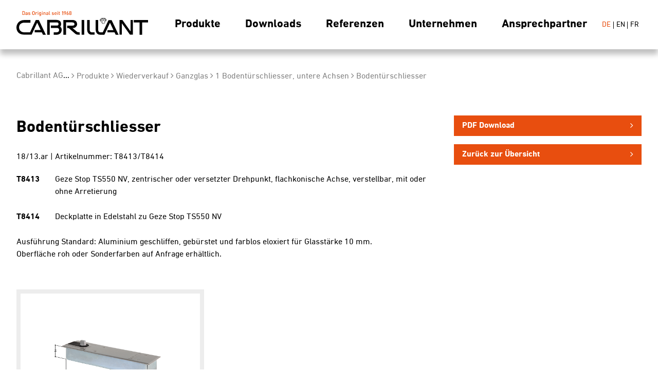

--- FILE ---
content_type: text/html; charset=UTF-8
request_url: https://cabrillant.ch/de/produkte/spezialprodukte/ganzglas/1-bodentuerschliesser,-untere-achsen/bodentuerschliesser.html
body_size: 4621
content:
<!DOCTYPE html>
<html lang="de">
<head>
	<!-- CookieYes GCM Script -->
	<script>
		window.dataLayer = window.dataLayer || [];
		function gtag() {
			dataLayer.push(arguments);
		}
		gtag("consent", "default", {
			ad_storage: "denied",
			ad_user_data: "denied", 
			ad_personalization: "denied",
			analytics_storage: "denied",
			functionality_storage: "denied",
			personalization_storage: "denied",
			security_storage: "granted",
			wait_for_update: 2000,
		});
		gtag("set", "ads_data_redaction", true);
		gtag("set", "url_passthrough", true);
	</script>
	<!-- Start cookieyes banner --> 
	<script id="cookieyes" type="text/javascript" src="https://cdn-cookieyes.com/client_data/7f72584d28a7af1c72119bf3/script.js"></script> 
	<!-- End cookieyes banner -->
	<meta charset="UTF-8">
	<meta name="viewport" content="width=device-width,minimum-scale=1.0,maximum-scale=1.0,user-scalable=0">
	<meta name="format-detection" content="telephone=no">
    <title>Cabrillant AG - Bodentürschliesser</title>
    <base href="https://cabrillant.ch/de/" />
    <link rel="stylesheet" href="//maxcdn.bootstrapcdn.com/font-awesome/4.5.0/css/font-awesome.min.css">
    <link rel="stylesheet" href="/template/css/owl.carousel.css">
    <link rel="stylesheet" href="/template/css/screen.css?v=2008200916">
    <link rel="shortcut icon" type="image/x-icon" href="favicon.ico" />
	
	
	<!-- Global site tag (gtag.js) - Google Analytics -->
    <script async src="https://www.googletagmanager.com/gtag/js?id=G-JE3JJT63DE"></script>
    <script>
      window.dataLayer = window.dataLayer || [];
      function gtag(){dataLayer.push(arguments);}
      gtag('js', new Date());

      gtag('config', 'G-JE3JJT63DE', { 'anonymize_ip': true });
    </script>

	<script>
        var gaProperty = 'UA-70300935-28';
        var disableStr = 'ga-disable-' + gaProperty;
        if (document.cookie.indexOf(disableStr + '=true') > -1) {
            window[disableStr] = true;
        }
        function gaOptout() {
            document.cookie = disableStr + '=true; expires=Thu, 31 Dec 2099 23:59:59 UTC; path=/';
            window[disableStr] = true;
            alert('Das Tracking durch Google Analytics wurde in Ihrem Browser für diese Website deaktiviert.');
        }

      (function(i,s,o,g,r,a,m){i['GoogleAnalyticsObject']=r;i[r]=i[r]||function(){
      (i[r].q=i[r].q||[]).push(arguments)},i[r].l=1*new Date();a=s.createElement(o),
      m=s.getElementsByTagName(o)[0];a.async=1;a.src=g;m.parentNode.insertBefore(a,m)
      })(window,document,'script','https://www.google-analytics.com/analytics.js','ga');
    
      ga('create', 'UA-70300935-28', 'auto');
      ga('set', 'anonymizeIp', true);
      ga('send', 'pageview');

    </script>
	
	
	
	
	
	
</head>
<body class="post-id-426 ultimate-parent-2 template-id-17">

	<header class="header" id="header">
		<div class="inner-header">
			<a title="Cabrillant AG" href="https://cabrillant.ch/de/" class="logo">Cabrillant AG</a>
			<button class="nav-toggle" id="nav-toggle"><i class="fa fa-bars"></i></button>
			<nav class="nav" id="nav">
				<ul class="menu"><li class="parent-page-item page-item-2 first active">
    <a href="produkte/" title="Produkte" >Produkte</a>
<ul class="children"><li class="parent-page-item page-item-7 first">
    <a href="produkte/verwendung/" title="Verwendung" >Verwendung</a>
<ul class="children">





<li class="page-item-13 first">
    <a href="produkte/verwendung/wc-trennwaende.html" title="WC Trennwände" >WC Trennwände</a>
    
</li>









<li class="page-item-835 ">
    <a href="produkte/verwendung/dusch-trennwaende.html" title="Dusch Trennwandsysteme" >Dusch Trennwandsysteme</a>
    
</li>









<li class="page-item-15 ">
    <a href="produkte/verwendung/umkleidekabinen.html" title="Umkleidekabinen" >Umkleidekabinen</a>
    
</li>









<li class="page-item-14 ">
    <a href="produkte/verwendung/raumteiler.html" title="Raumteiler" >Raumteiler</a>
    
</li>









<li class="page-item-16 ">
    <a href="produkte/verwendung/garderobenschraenke.html" title="Garderobenschränke" >Garderobenschränke</a>
    
</li>









<li class="page-item-17 ">
    <a href="produkte/verwendung/ablagefaecher.html" title="Ablagefächer" >Ablagefächer</a>
    
</li>









<li class="page-item-936 last">
    <a href="https://cabrillant.ch/de/allgenderdesign.html" title="All Gender Design" >All Gender Design</a>
    
</li>



</ul>
</li>
<li class="parent-page-item page-item-8 ">
    <a href="produkte/bezeichnung/" title="Bezeichnung" >Bezeichnung</a>
<ul class="children">





<li class="page-item-18 first">
    <a href="produkte/bezeichnung/cabri-600/" title="Cabri 600" >Cabri 600</a>
    
</li>









<li class="page-item-19 ">
    <a href="produkte/bezeichnung/cabri-700/" title="Cabri 700" >Cabri 700</a>
    
</li>









<li class="page-item-705 ">
    <a href="produkte/bezeichnung/cabri-700-v4a/" title="Cabri 700 V4A" >Cabri 700 V4A</a>
    
</li>









<li class="page-item-20 ">
    <a href="produkte/bezeichnung/cabri-800/" title="Cabri 800" >Cabri 800</a>
    
</li>









<li class="page-item-803 ">
    <a href="produkte/bezeichnung/cabri-900/" title="Cabri 900" >Cabri 900</a>
    
</li>









<li class="page-item-22 ">
    <a href="produkte/bezeichnung/cabri-2080/" title="Cabri 2080" >Cabri 2080</a>
    
</li>









<li class="page-item-141 ">
    <a href="produkte/bezeichnung/cabri-615/" title="Cabri 615" >Cabri 615</a>
    
</li>









<li class="page-item-23 ">
    <a href="produkte/bezeichnung/cabri-3000/" title="Cabri 3000" >Cabri 3000</a>
    
</li>









<li class="page-item-716 ">
    <a href="produkte/bezeichnung/cabri-3000-z/" title="Cabri 3000 Z" >Cabri 3000 Z</a>
    
</li>









<li class="page-item-24 last">
    <a href="produkte/bezeichnung/cabri-3050/" title="Cabri 3050" >Cabri 3050</a>
    
</li>



</ul>
</li>
<li class="parent-page-item page-item-9 ">
    <a href="produkte/material/" title="Material" >Material</a>
<ul class="children">





<li class="page-item-10 first">
    <a href="produkte/material/farben/" title="Farben" >Farben</a>
    
</li>









<li class="page-item-40 ">
    <a href="produkte/material/sicherheitsglas.html" title="Sicherheitsglas" >Sicherheitsglas</a>
    
</li>









<li class="page-item-894 ">
    <a href="produkte/material/digitaldruck/" title="Digitaldruck" >Digitaldruck</a>
    
</li>









<li class="page-item-12 last">
    <a href="produkte/material/pflege.html" title="Pflege" >Pflege</a>
    
</li>



</ul>
</li>
<li class="parent-page-item page-item-417 last active">
    <a href="produkte/spezialprodukte/" title="Wiederverkauf" >Wiederverkauf</a>
<ul class="children"><li class="page-item-418 first active">
    <a class="nav-icon nav-icon-ganzglas" href="produkte/spezialprodukte/ganzglas/" title="Ganzglas" >Ganzglas</a>
            
       </li>












<li class="page-item-698 last">
    <a class="nav-icon nav-icon-decolltage" href="produkte/spezialprodukte/decolltage.html" title="Decolltage" >Decolltage</a>
    
</li>






</ul>
</li>
</ul>
</li>
<li class="parent-page-item page-item-3 ">
    <a href="downloads/" title="Downloads" >Downloads</a>
<ul class="children">





<li class="page-item-830 first">
    <a href="downloads/ausschreibungstexte.html" title="Ausschreibungstexte" >Ausschreibungstexte</a>
    
</li>









<li class="page-item-51 last">
    <a href="downloads/produktebroschuere-bestellen/" title="Produktebroschüre bestellen" >Produktebroschüre bestellen</a>
    
</li>



</ul>
</li>






<li class="page-item-4 ">
    <a href="referenzen/" title="Referenzen" >Referenzen</a>
    
</li>



<li class="parent-page-item page-item-5 ">
    <a href="unternehmen-folder/" title="Unternehmen" >Unternehmen</a>
<ul class="children">





<li class="page-item-26 first">
    <a href="unternehmen-folder/unternehmen.html" title="Unternehmen" >Unternehmen</a>
    
</li>









<li class="page-item-25 ">
    <a href="unternehmen-folder/mitarbeiter/" title="Mitarbeiter" >Mitarbeiter</a>
    
</li>









<li class="page-item-27 ">
    <a href="unternehmen-folder/offene-stellen/" title="Offene Stellen" >Offene Stellen</a>
    
</li>









<li class="page-item-29 ">
    <a href="unternehmen-folder/anfahrt.html" title="Anfahrt" >Anfahrt</a>
    
</li>









<li class="page-item-30 ">
    <a href="unternehmen-folder/kontakt.html" title="Kontakt" >Kontakt</a>
    
</li>









<li class="page-item-248 ">
    <a href="unternehmen-folder/zertifikate.html" title="Zertifikate" >Zertifikate</a>
    
</li>









<li class="page-item-31 ">
    <a href="unternehmen-folder/impressum.html" title="Impressum" >Impressum</a>
    
</li>









<li class="page-item-703 last">
    <a href="unternehmen-folder/datenschutzerklaerung.html" title="Datenschutzerklärung" >Datenschutzerklärung</a>
    
</li>



</ul>
</li>
<li class="parent-page-item page-item-6 last">
    <a href="ansprechpartner/" title="Ansprechpartner" >Ansprechpartner</a>
<ul class="children">





<li class="page-item-44 first">
    <a href="ansprechpartner/schweiz/" title="Schweiz" >Schweiz</a>
    
</li>









<li class="page-item-45 ">
    <a href="ansprechpartner/deutschland/" title="Deutschland" >Deutschland</a>
    
</li>









<li class="page-item-46 ">
    <a href="ansprechpartner/belgien/" title="Belgien" >Belgien</a>
    
</li>









<li class="page-item-47 ">
    <a href="ansprechpartner/england/" title="England" >England</a>
    
</li>









<li class="page-item-69 ">
    <a href="ansprechpartner/frankreich/" title="Frankreich" >Frankreich</a>
    
</li>









<li class="page-item-74 ">
    <a href="ansprechpartner/italien/" title="Italien" >Italien</a>
    
</li>









<li class="page-item-75 ">
    <a href="ansprechpartner/luxemburg/" title="Luxemburg" >Luxemburg</a>
    
</li>









<li class="page-item-76 ">
    <a href="ansprechpartner/niederlande/" title="Niederlande" >Niederlande</a>
    
</li>









<li class="page-item-77 ">
    <a href="ansprechpartner/oesterreich/" title="Österreich" >Österreich</a>
    
</li>









<li class="page-item-920 ">
    <a href="ansprechpartner/portugal/" title="Portugal" >Portugal</a>
    
</li>









<li class="page-item-79 ">
    <a href="ansprechpartner/schweden/" title="Schweden" >Schweden</a>
    
</li>









<li class="page-item-81 ">
    <a href="ansprechpartner/singapur/" title="Singapur" >Singapur</a>
    
</li>









<li class="page-item-83 ">
    <a href="ansprechpartner/spanien/" title="Spanien" >Spanien</a>
    
</li>









<li class="page-item-85 last">
    <a href="ansprechpartner/usa/" title="USA" >USA</a>
    
</li>



</ul>
</li>
</ul>
				<div class="babel">
					<ul>
						<li><a href="https://cabrillant.ch/de/produkte/spezialprodukte/ganzglas/1-bodentuerschliesser,-untere-achsen/bodentuerschliesser.html" class="de active">DE</a></li>
<li><a href="https://cabrillant.ch/en/products/spezialprodukte/ganzglas/1-door-closer,-pivot-/-axle/floor-spring.html" class="en">EN</a></li>
<li><a href="https://cabrillant.ch/fr/produits/spezialprodukte/ganzglas/1-ferme-porte,-aces-inferierus/ferme-porte.html" class="fr">FR</a></li>
					</ul>
				</div>
			</nav>	
		</div>
	</header>
	
	
		
			
		
	

	<main class="main no-image-slider" id="main">
	<div class="breadcrumb-nav" id="breadcrumb-nav">
		<ul class="breadcrumb-menu"><li><a href="https://cabrillant.ch/de/">Cabrillant AG</a></li><li>...</li><li><a href="produkte/">Produkte</a></li><li><a href="produkte/spezialprodukte/">Wiederverkauf</a></li><li><a href="produkte/spezialprodukte/ganzglas/">Ganzglas</a></li><li><a href="produkte/spezialprodukte/ganzglas/1-bodentuerschliesser,-untere-achsen/">1 Bodentürschliesser, untere Achsen</a></li><li><a href="produkte/spezialprodukte/ganzglas/1-bodentuerschliesser,-untere-achsen/bodentuerschliesser.html">Bodentürschliesser</a></li></ul>
	</div>


<div class="produktseite">

	<section class="section flex-section">

		<article class="article single-product-article">
			<h1>Bodentürschliesser</h1>
			<p>
				18/13.ar | Artikelnummer: T8413/T8414
			</p>
			<div class="ganzglas_produktseite_description">
				<p><br>
</p><table>
<tbody>
<tr>
	<td>T8413
	</td>
	<td>Geze Stop TS550 NV, zentrischer oder versetzter Drehpunkt, flachkonische Achse, verstellbar, mit oder ohne Arretierung
	</td>
</tr>
<tr>
	<td>T8414
	</td>
	<td>Deckplatte in Edelstahl zu Geze Stop TS550 NV
	</td>
</tr>
</tbody>
</table>
			</div>
		</article>

		<aside class="single-product-aside">
			<a target="_blank" href="/assets/pdf/web/bodentuerschliesser.pdf">PDF Download</a>
			
        <a class="all" href="produkte/spezialprodukte/ganzglas/">

            Zurück zur Übersicht        </a>
    
		</aside>

	</section>


	<section class="section ganzglas_footer_description">
		<p>Ausführung Standard: Aluminium geschliffen, gebürstet und farblos eloxiert für Glasstärke 10 mm.<br> Oberfläche roh oder Sonderfarben auf Anfrage erhältlich.
</p>
	</section>



	<section class="section ganzglas_produktseite_images">
		<div class="accordion-body type-boxes-container">
			

        <div class="subpage-box type-box">
            <a href="uploads/Ganzglas/Fotos/TS550_STOPNV_Masse-b.png" data-fancybox="group" class="type-box-images" style="background-image: url('uploads/Ganzglas/Fotos/TS550_STOPNV_Masse-b.png');"></a>
                                <div class="type-box-description">
                        <h3>Bodentürschliesser GEZE Stop TS550NV</h3>
                    </div>
                        </div>

        


		</div>
	</section>

	<section class="section">
		
<div id="pager">
    <a class="all" href="produkte/spezialprodukte/ganzglas/">
        <img src="/template/img/pikto-alle-projekte.svg">
        Alle Produkte    </a>
            <a class="prev" class="m-pagination__link" href="produkte/spezialprodukte/ganzglas/1-bodentuerschliesser,-untere-achsen/bodenlager.html">
            <img src="/template/img/pikto-pfeil-links.svg">
        </a>
        
    <span class="m-pagination__caption">5 / 5</span>

    </div>

	</section>



</div>

	
	</main>
	
	<footer class="footer" id="footer">
		<div class="inner-footer">
			<nav class="footer-nav parent-id-2" id="footer-nav">
				<h2>Produkte</h2>
				<ul class="menu"><li class="parent-page-item page-item-7 first">
    <a href="produkte/verwendung/" title="Verwendung" >Verwendung</a>
<ul class="children">





<li class="page-item-13 first">
    <a href="produkte/verwendung/wc-trennwaende.html" title="WC Trennwände" >WC Trennwände</a>
    
</li>









<li class="page-item-835 ">
    <a href="produkte/verwendung/dusch-trennwaende.html" title="Dusch Trennwandsysteme" >Dusch Trennwandsysteme</a>
    
</li>









<li class="page-item-15 ">
    <a href="produkte/verwendung/umkleidekabinen.html" title="Umkleidekabinen" >Umkleidekabinen</a>
    
</li>









<li class="page-item-14 ">
    <a href="produkte/verwendung/raumteiler.html" title="Raumteiler" >Raumteiler</a>
    
</li>









<li class="page-item-16 ">
    <a href="produkte/verwendung/garderobenschraenke.html" title="Garderobenschränke" >Garderobenschränke</a>
    
</li>









<li class="page-item-17 ">
    <a href="produkte/verwendung/ablagefaecher.html" title="Ablagefächer" >Ablagefächer</a>
    
</li>









<li class="page-item-936 last">
    <a href="https://cabrillant.ch/de/allgenderdesign.html" title="All Gender Design" >All Gender Design</a>
    
</li>



</ul>
</li>
<li class="parent-page-item page-item-8 ">
    <a href="produkte/bezeichnung/" title="Bezeichnung" >Bezeichnung</a>
<ul class="children">





<li class="page-item-18 first">
    <a href="produkte/bezeichnung/cabri-600/" title="Cabri 600" >Cabri 600</a>
    
</li>









<li class="page-item-19 ">
    <a href="produkte/bezeichnung/cabri-700/" title="Cabri 700" >Cabri 700</a>
    
</li>









<li class="page-item-705 ">
    <a href="produkte/bezeichnung/cabri-700-v4a/" title="Cabri 700 V4A" >Cabri 700 V4A</a>
    
</li>









<li class="page-item-20 ">
    <a href="produkte/bezeichnung/cabri-800/" title="Cabri 800" >Cabri 800</a>
    
</li>









<li class="page-item-803 ">
    <a href="produkte/bezeichnung/cabri-900/" title="Cabri 900" >Cabri 900</a>
    
</li>









<li class="page-item-22 ">
    <a href="produkte/bezeichnung/cabri-2080/" title="Cabri 2080" >Cabri 2080</a>
    
</li>









<li class="page-item-141 ">
    <a href="produkte/bezeichnung/cabri-615/" title="Cabri 615" >Cabri 615</a>
    
</li>









<li class="page-item-23 ">
    <a href="produkte/bezeichnung/cabri-3000/" title="Cabri 3000" >Cabri 3000</a>
    
</li>









<li class="page-item-716 ">
    <a href="produkte/bezeichnung/cabri-3000-z/" title="Cabri 3000 Z" >Cabri 3000 Z</a>
    
</li>









<li class="page-item-24 last">
    <a href="produkte/bezeichnung/cabri-3050/" title="Cabri 3050" >Cabri 3050</a>
    
</li>



</ul>
</li>
<li class="parent-page-item page-item-9 ">
    <a href="produkte/material/" title="Material" >Material</a>
<ul class="children">





<li class="page-item-10 first">
    <a href="produkte/material/farben/" title="Farben" >Farben</a>
    
</li>









<li class="page-item-40 ">
    <a href="produkte/material/sicherheitsglas.html" title="Sicherheitsglas" >Sicherheitsglas</a>
    
</li>









<li class="page-item-894 ">
    <a href="produkte/material/digitaldruck/" title="Digitaldruck" >Digitaldruck</a>
    
</li>









<li class="page-item-12 last">
    <a href="produkte/material/pflege.html" title="Pflege" >Pflege</a>
    
</li>



</ul>
</li>
<li class="parent-page-item page-item-417 last active">
    <a href="produkte/spezialprodukte/" title="Wiederverkauf" >Wiederverkauf</a>
<ul class="children"><li class="page-item-418 first active">
    <a class="nav-icon nav-icon-ganzglas" href="produkte/spezialprodukte/ganzglas/" title="Ganzglas" >Ganzglas</a>
            
       </li>












<li class="page-item-698 last">
    <a class="nav-icon nav-icon-decolltage" href="produkte/spezialprodukte/decolltage.html" title="Decolltage" >Decolltage</a>
    
</li>






</ul>
</li>
</ul>
			</nav>
			<article class="contact-article">
				<h2>Kontakt</h2><p>Cabrillant AG<br>Kalchbühlstrasse 18<br>7000 Chur, Schweiz<br>Tel. +41 81 258 32 42 *<br>Fax +41 81 258 32 43 *<br><a href="&#109;&#97;&#105;&#x6c;t&#x6f;&#x3a;&#x69;&#110;&#x66;o&#64;c&#97;b&#x72;&#105;&#x6c;&#108;&#97;&#x6e;&#x74;&#x2e;&#x63;&#111;&#x6d;">&#x69;&#x6e;&#x66;&#x6f;&#x40;&#x63;&#x61;&#98;&#x72;&#105;&#108;&#108;&#x61;&#x6e;t&#x2e;&#99;&#111;&#109;</a> *
</p><p>* Wünscht keine Werbung
</p><table class="bankverbindung">
<tbody>
<tr>
	<td><strong></strong>MwSt. Nummer: CHE-103.892.146
		<p>EORI-Nummer: DE4715101
		</p>
		<p><strong><strong>Bankverbindung Schweiz</strong><br></strong>Graubündner Kantonalbank<br>IBAN: CH17 0077 4110 0573 9490 0
		</p>
		<p>Credit Suisse AG<br>IBAN: CH79 0483 5080 0288 2100 0<br>
		</p>
		<p><strong><strong></strong><strong>Bankverbindung Deutschland</strong><br></strong>Sparkasse Bodensee<br>IBAN: DE69 6905 0001 0001 0492 04<br>
		</p>
		<p><strong><strong></strong><strong>Bankverbindung andere Länder</strong><br></strong>IBAN: CH18 0483 5080 0288 2200 1<br>Name: Cabrillant AG, 7000 Chur<br>Beneficiary's Bank: CRESCHZZ80A
		</p>
	</td>
</tr>
</tbody>
</table>
				<p>
					<a href="unternehmen-folder/impressum.html">Impressum</a>
					<br>
					<a href="unternehmen-folder/datenschutzerklaerung.html">Datenschutzerklärung</a>
				</p>
			</article>
		</div>
	</footer>

	<script src="/template/js/jquery.min.js"></script>
	<script src="//maps.googleapis.com/maps/api/js?v=3&key=AIzaSyB_-mkNBWpQFUGyUQwFkzBbXKOA62LS-Dg"></script>
	<script src="/template/js/markerwithlabel.js"></script>
	<script src="/template/js/owl.carousel.min.js"></script>
	<script src="/template/js/jquery.fancybox.min.js"></script>
	<script src="/template/js/script.js?v=2003191500"></script>

</body>
</html>

--- FILE ---
content_type: text/css
request_url: https://cabrillant.ch/template/css/screen.css?v=2008200916
body_size: 8412
content:
@charset "UTF-8";@font-face{font-family:"DINNext";font-weight:bold;font-style:normal;src:url("../webfonts/300173_0_0.eot");src:url("../webfonts/300173_0_0.eot?#iefix") format("embedded-opentype"),url("../webfonts/300173_0_0.woff2") format("woff2"),url("../webfonts/300173_0_0.woff") format("woff"),url("../webfonts/300173_0_0.ttf") format("truetype")}@font-face{font-family:"DINNext";font-weight:normal;font-style:normal;src:url("../webfonts/300173_1_0.eot");src:url("../webfonts/300173_1_0.eot?#iefix") format("embedded-opentype"),url("../webfonts/300173_1_0.woff2") format("woff2"),url("../webfonts/300173_1_0.woff") format("woff"),url("../webfonts/300173_1_0.ttf") format("truetype")}
/*! normalize.css v3.0.2 | MIT License | git.io/normalize */html{font-family:sans-serif;-ms-text-size-adjust:100%;-webkit-text-size-adjust:100%}body{margin:0}article,aside,details,figcaption,figure,footer,header,hgroup,main,menu,nav,section,summary{display:block}audio,canvas,progress,video{display:inline-block;vertical-align:baseline}audio:not([controls]){display:none;height:0}[hidden],template{display:none}a{background-color:transparent}a:active,a:hover{outline:0}abbr[title]{border-bottom:1px dotted}b,strong{font-weight:700}dfn{font-style:italic}h1{font-size:2em;margin:0.67em 0}mark{background:#ff0;color:rgb(0,0,0)}small{font-size:80%}sub,sup{font-size:75%;line-height:0;position:relative;vertical-align:baseline}sup{top:-0.5em}sub{bottom:-0.25em}img{border:0}svg:not(:root){overflow:hidden}figure{margin:1em 40px}hr{-webkit-box-sizing:content-box;box-sizing:content-box;height:0}pre{overflow:auto}code,kbd,pre,samp{font-family:monospace,monospace;font-size:1em}button,input,optgroup,select,textarea{color:inherit;font:inherit;margin:0}button{overflow:visible}button,select{text-transform:none}button,html input[type=button],input[type=reset],input[type=submit]{-webkit-appearance:button;cursor:pointer}button[disabled],html input[disabled]{cursor:default}button::-moz-focus-inner,input::-moz-focus-inner{border:0;padding:0}input{line-height:normal}input[type=checkbox],input[type=radio]{-webkit-box-sizing:border-box;box-sizing:border-box;padding:0}input[type=number]::-webkit-inner-spin-button,input[type=number]::-webkit-outer-spin-button{height:auto}input[type=search]{-webkit-appearance:textfield;-webkit-box-sizing:content-box;box-sizing:content-box}input[type=search]::-webkit-search-cancel-button,input[type=search]::-webkit-search-decoration{-webkit-appearance:none}fieldset{border:1px solid silver;margin:0 2px;padding:0.35em 0.625em 0.75em}legend{border:0;padding:0}textarea{overflow:auto}optgroup{font-weight:700}table{border-collapse:collapse;border-spacing:0}td,th{padding:0}html{-webkit-text-size-adjust:none;-moz-text-size-adjust:none;-ms-text-size-adjust:none;text-size-adjust:none;text-rendering:optimizeLegibility;overflow-y:scroll;font-size:16px;line-height:1.5}body{font-family:"DINNext",sans-serif;-webkit-font-variant-ligatures:no-common-ligatures}a,a:visited{text-decoration:none;color:currentColor}h2{font-size:2rem}p{margin-top:0}.nav ul{padding:0;margin:0}.nav li{margin:0;list-style:none}.image-slider>h1,.inner-header,.main{width:95%;max-width:1280px;margin:auto}.nav-toggle{display:none}.logo{background-image:url(../img/cabrillant-logo-de.svg);background-repeat:no-repeat;background-position:50% 50%;background-size:contain;text-indent:-999rem}html:lang(en) .logo{background-image:url(../img/cabrillant-logo-en.svg)}html:lang(fr) .logo{background-image:url(../img/cabrillant-logo-fr.svg)}@media only screen and (min-width:1280px){.header{-webkit-box-shadow:0 10px 10px rgba(0,0,0,0.25);box-shadow:0 10px 10px rgba(0,0,0,0.25);position:relative;position:sticky;left:0;right:0;top:0;height:6rem;z-index:99;background:white;-webkit-transition:height 0.5s;transition:height 0.5s}.header.small-header{height:3rem;-webkit-transition:height 0.5s;transition:height 0.5s}.header.small-header .logo{-ms-flex-item-align:start;align-self:flex-start;height:33px;margin-top:0.4rem;width:170px;-webkit-transition:width 0.5s,height 0.5s;transition:width 0.5s,height 0.5s;background-position:50% 50%}.header.small-header .nav .menu>li>a{padding:0 1.5rem;height:3rem;-webkit-transition:height 0.5s;transition:height 0.5s}.header.small-header .babel{padding-top:1rem}.babel{padding-top:2.6rem;-webkit-transition:padding-top 0.5s;transition:padding-top 0.5s}.inner-header{display:-webkit-box;display:-ms-flexbox;display:flex;-webkit-box-pack:justify;-ms-flex-pack:justify;justify-content:space-between;-webkit-box-align:center;-ms-flex-align:center;align-items:center}.logo{min-width:256px;height:55px;background-position:50% top;-webkit-transition:width 0.125s,height 0.125s;transition:width 0.125s,height 0.125s}.nav{display:-webkit-box;display:-ms-flexbox;display:flex}.nav .menu{display:-webkit-box;display:-ms-flexbox;display:flex}.nav .menu>li{position:relative}.nav .menu>li>a{font-size:1.375rem;font-weight:bold;display:-webkit-box;display:-ms-flexbox;display:flex;-webkit-box-align:center;-ms-flex-align:center;align-items:center;padding:0 1.5rem;line-height:1;-webkit-transition:height 0.5s;transition:height 0.5s;height:6rem}.nav .menu>li>.children{position:absolute;padding-top:2rem;padding-bottom:2rem;min-width:100%;padding:2rem;-webkit-box-sizing:border-box;box-sizing:border-box;-webkit-box-shadow:10px 10px 10px rgba(0,0,0,0.25);box-shadow:10px 10px 10px rgba(0,0,0,0.25)}.nav .menu>li>.children a{padding:0}.nav .menu>li:hover>a{background:rgb(232,78,15);color:white}.nav .menu>li:hover>.children{display:block;-webkit-transition:5s display 1s;transition:5s display 1s}.nav .menu>li.page-item-113>.children,.nav .menu>li.page-item-115>.children,.nav .menu>li.page-item-2>.children{width:852px;-webkit-box-pack:justify;-ms-flex-pack:justify;justify-content:space-between}.nav .menu>li.page-item-113>.children>li,.nav .menu>li.page-item-115>.children>li,.nav .menu>li.page-item-2>.children>li{width:30%;border-top:0.25rem solid rgb(0,0,0)}.nav .menu>li.page-item-113>.children>li>a,.nav .menu>li.page-item-115>.children>li>a,.nav .menu>li.page-item-2>.children>li>a{font-size:1.3125rem;font-weight:bold;padding:0}.nav .menu>li.page-item-113>.children>li>.children,.nav .menu>li.page-item-115>.children>li>.children,.nav .menu>li.page-item-2>.children>li>.children{margin-top:1rem}.nav .menu>li.page-item-113:hover>.children,.nav .menu>li.page-item-115:hover>.children,.nav .menu>li.page-item-2:hover>.children{display:-webkit-box;display:-ms-flexbox;display:flex}.nav .menu>li.page-item-113:hover>.children .children,.nav .menu>li.page-item-115:hover>.children .children,.nav .menu>li.page-item-2:hover>.children .children{display:block}.nav .children{display:none;background:white}.nav .children .active:not(.parent-page-item)>a,.nav .children a:hover{color:rgb(232,78,15)}.nav .children .active:not(.parent-page-item)>a.nav-icon-ganzglas,.nav .children a:hover.nav-icon-ganzglas{background-image:url("../img/icon-ganzglas-active.png")}.nav .children .active:not(.parent-page-item)>a.nav-icon-decolltage,.nav .children a:hover.nav-icon-decolltage{background-image:url("../img/icon-decolltage-active.png")}.nav a{color:rgb(0,0,0);padding:0.75rem 2rem;display:inline-block}.nav a.nav-icon{background-repeat:no-repeat;padding-left:23px!important}.nav a.nav-icon-ganzglas{background-image:url("../img/icon-ganzglas.png");background-position-y:1px}.nav a.nav-icon-decolltage{background-position-y:3px;background-image:url("../img/icon-decolltage.png")}.babel{display:block}.babel ul{display:-webkit-box;display:-ms-flexbox;display:flex;padding:0;margin:0}.babel li{position:relative;margin:0;list-style:none}.babel li a{font-size:0.9rem;color:rgb(0,0,0);display:-webkit-box;display:-ms-flexbox;display:flex;padding:0 0.3rem;line-height:1;border-right:1px solid rgb(0,0,0)}.babel li a:hover{color:rgb(232,78,15)}.babel li a.active{color:rgb(232,78,15)}.babel li:last-child a{border-right:0}}@media only screen and (max-width:1279px){.header{position:relative;position:sticky;top:0;right:0;left:0;z-index:199;background-color:white;-webkit-box-shadow:0 10px 10px rgba(0,0,0,0.25);box-shadow:0 10px 10px rgba(0,0,0,0.25)}.inner-header{height:5rem}.inner-header .logo{display:inline-block;width:12.5rem;height:2.5rem;font-size:0}.nav-toggle{display:inline-block;position:absolute;top:0;right:0;height:5rem;width:5rem;background-color:rgb(232,78,15);border:none;color:white;font-size:2.5rem;line-height:1;padding:0;margin:0}.header.small-header .nav .menu>li>a,.nav .menu>li>a{padding:0}.nav{background-color:rgb(232,78,15);padding:5rem;position:fixed;top:5rem;right:0;bottom:0;left:0;overflow-y:auto;display:none}.nav.is-visible{display:block}.nav a{font-size:2rem;color:white;line-height:1}.nav .menu>li{padding:1rem 0;border-bottom:1px solid white}.children{display:none}.children a{font-size:1.25rem;line-height:1.75}.children a:hover{opacity:0.5}.children .children{display:block}.children .children .active{opacity:0.5}.page-item-113>.children,.page-item-115>.children,.page-item-2>.children{display:-webkit-box;display:-ms-flexbox;display:flex}.page-item-113>.children>li,.page-item-115>.children>li,.page-item-2>.children>li{width:33.33%}.page-item-113>.children>li>a,.page-item-115>.children>li>a,.page-item-2>.children>li>a{font-weight:bold}.babel{position:relative;margin-top:2rem}.babel ul{display:-webkit-box;display:-ms-flexbox;display:flex;-ms-flex-pack:distribute;justify-content:space-around;padding:0;margin:0}.babel li{position:relative;margin:0;list-style:none}.babel li a{font-size:2rem;color:white;display:-webkit-box;display:-ms-flexbox;display:flex;padding:0;margin-bottom:2rem;line-height:1;border-right:0}.babel li a:hover{color:white}.babel li a.active{color:white}}.image-slider{position:relative;margin-top:50px;height:576px;display:-webkit-box;display:-ms-flexbox;display:flex;-webkit-box-align:center;-ms-flex-align:center;align-items:center}.post-id-1 .image-slider,.post-id-63 .image-slider,.post-id-64 .image-slider{margin-top:0}.owl-item,.owl-wrapper,.owl-wrapper-outer{height:100%}.owl-controls{bottom:2rem;position:absolute;left:0;right:0}.owl-theme .owl-controls .owl-page span{background:white;width:15px;height:15px}.header-image{position:absolute;z-index:10;top:0;left:0;bottom:0;right:0;background-repeat:no-repeat;background-position:50% 50%;background-size:contain}.post-id-1 .header-image{position:absolute;z-index:10;top:0;left:0;bottom:0;right:0;background-repeat:no-repeat;background-position:50% 65%;background-size:contain}.post-id-1 .news{top:35%}.post-id-1 .header-image.owl-item,.post-id-63 .header-image.owl-item,.post-id-64 .header-image.owl-item{background-size:cover}.title-container{width:95%;height:100%;max-width:1280px;margin:auto;display:-webkit-box;display:-ms-flexbox;display:flex;-webkit-box-pack:start;-ms-flex-pack:start;justify-content:flex-start;-webkit-box-align:center;-ms-flex-align:center;align-items:center;position:relative;z-index:20}.title-container h1{position:relative;width:50%;font-size:4.6rem;line-height:1.125;color:white;padding:0.5em 0}.title-container h1:before{content:"";position:absolute;left:0;top:0;width:1.75em;border-top:0.125em solid white}.breadcrumb-nav{width:100%;padding-bottom:1.5rem}.breadcrumb-menu{list-style:none;display:-webkit-box;display:-ms-flexbox;display:flex;margin:0;padding:0}.breadcrumb-menu li+li>a:before{font-family:FontAwesome;content:"\f105";margin:0 0.25rem;color:rgb(128,128,128)}.breadcrumb-menu a{color:rgb(128,128,128)}.breadcrumb-menu a:hover{color:rgb(0,0,0)}.main{padding:2.5rem 0;min-height:66vh;overflow:hidden}.flex-section{display:-webkit-box;display:-ms-flexbox;display:flex;-webkit-box-pack:justify;-ms-flex-pack:justify;justify-content:space-between;-webkit-box-align:start;-ms-flex-align:start;align-items:flex-start}.news{width:245px;position:fixed;top:50%;-webkit-transform:translateY(-50%);transform:translateY(-50%);right:0;padding:20px 40px;color:white;background-color:rgba(232,78,15,0.85);-webkit-transition:all 0.25s;transition:all 0.25s;z-index:10}.news:after,.news:before{position:absolute;left:0;border-style:solid;content:"";width:0;height:0}.news:before{border-color:transparent transparent rgba(232,78,15,0.85) transparent;-webkit-transition:border-color 0.25s;transition:border-color 0.25s;border-width:0 0 50px 520px;top:-50px}.news:after{border-color:transparent rgba(232,78,15,0.85) transparent transparent;-webkit-transition:border-color 0.25s;transition:border-color 0.25s;border-width:0 520px 50px 0;bottom:-50px}.news a{color:white}.news h1{margin:0;line-height:1.25}.news.hidden{background-color:transparent;-webkit-transition:all 0.25s;transition:all 0.25s;color:transparent}.news.hidden:after,.news.hidden:before{border-color:transparent;-webkit-transition:border-color 0.25s;transition:border-color 0.25s}.news.hidden .close-news{color:rgba(232,78,15,0.85)}.close-news{position:absolute;top:-1rem;right:0.5rem;background:none;border:none;padding:0;font-size:5rem;line-height:0.5;outline:0;-webkit-transform:rotate(0);transform:rotate(0);-webkit-transition:-webkit-transform 0.25s;transition:-webkit-transform 0.25s;transition:transform 0.25s;transition:transform 0.25s,-webkit-transform 0.25s}.close-news.show-news{-webkit-transform:rotate(45deg);transform:rotate(45deg);-webkit-transition:-webkit-transform 0.25s;transition:-webkit-transform 0.25s;transition:transform 0.25s;transition:transform 0.25s,-webkit-transform 0.25s}.article{width:66%}.article h1:first-child{margin-top:0}.article ul{padding-left:25px;margin-top:0}.article a{color:rgb(232,78,15)}.article.single-reference-article{width:33%}.reference-slider-container{position:relative;width:60%}.reference-slider-container:after{content:"";height:0;display:inline-block;padding-bottom:75%}.reference-slider-container .owl-wrapper-outer{position:absolute;top:0;right:0;bottom:0;left:0}.reference-image{background-size:contain;background-position:bottom center;background-repeat:no-repeat}.accordion-body,.employee-boxes-container,.more-references-container,.subpage-links-container{display:-webkit-box;display:-ms-flexbox;display:flex;-ms-flex-wrap:wrap;flex-wrap:wrap;-webkit-box-pack:start;-ms-flex-pack:start;justify-content:flex-start;clear:both}.partner-boxes-container{display:-webkit-box;display:-ms-flexbox;display:flex}.employee-box,.subpage-box,.subpage-link{width:30%;margin-bottom:6rem}.employee-box:nth-child(3n-1),.subpage-box:nth-child(3n-1),.subpage-link:nth-child(3n-1){margin-left:5%;margin-right:5%}.subpage-link-aktuelles{width:45%;margin-bottom:6rem}.subpage-link-aktuelles:nth-child(2n){margin-left:5%;margin-right:5%}.partner-box{width:30%;margin-bottom:2rem;margin-right:2rem}.accordion-body .nomargin{width:100%;padding:0;margin:0}#accordion100 .partner-box,#accordion45 .partner-box,#accordion95 .partner-box{display:block}#accordion100 .partner-box.nomargin,#accordion45 .partner-box.nomargin,#accordion95 .partner-box.nomargin{display:block;width:30%;margin-right:70%;margin-bottom:2rem}.subpage-box,.subpage-link,.subpage-link-aktuelles{text-indent:-999rem;position:relative;background-size:cover;background-repeat:no-repeat;background-position:50% 50%}.subpage-box:before,.subpage-link-aktuelles:before,.subpage-link:before{content:attr(data-title);text-indent:0;background:rgb(232,78,15);position:absolute;right:0;top:100%;left:0;padding:1rem;color:white;font-weight:bold;white-space:nowrap;overflow:hidden;text-overflow:ellipsis}.subpage-box:after,.subpage-link-aktuelles:after,.subpage-link:after{content:"";height:0;padding-bottom:75%;display:inline-block}.type-box{text-indent:0}.type-box-images{height:0;padding-bottom:66%;margin:0.5rem;background-size:contain;background-repeat:no-repeat;background-position:50% 50%;background-color:white}.type-box-description{padding:1rem}.type-box-description h3{margin:0}.type-box:after,.type-box:before{content:none}.employee-box,.partner-box{-webkit-box-sizing:border-box;box-sizing:border-box}.employee-boxes-container,.partner-boxes-container{-webkit-box-align:start;-ms-flex-align:start;align-items:flex-start}.employee-box .employee-image,.employee-box .gmap,.partner-box .employee-image,.partner-box .gmap{width:100%;height:0;padding-bottom:66%;background-size:cover;background-repeat:no-repeat;background-position:50% 50%}.employee-box .info-text,.partner-box .info-text{padding:1rem}.employee-box .info-text p:last-child,.partner-box .info-text p:last-child{margin-bottom:0}.employee-box .info-text a,.partner-box .info-text a{color:rgb(232,78,15)}.employee-box h3,.partner-box h3{margin:0}.employee-boxes-container{-webkit-box-align:stretch;-ms-flex-align:stretch;align-items:stretch}.employee-boxes-container .employee-box{position:relative;padding-bottom:3rem}.employee-boxes-container .info-text a{position:absolute;bottom:0;left:0;width:100%;-webkit-box-sizing:border-box;box-sizing:border-box;display:block;padding:0.5rem 1rem;background:rgb(232,78,15);color:white}.partner-email a{width:100%;-webkit-box-sizing:border-box;box-sizing:border-box;display:block;padding:0.5rem 1rem;background:rgb(232,78,15);color:white}.type-box-link a{position:relative;display:block;padding:0.5rem 1rem;width:100%;background:rgb(232,78,15);color:white;font-weight:bold;-webkit-box-sizing:border-box;box-sizing:border-box}.type-box-link a:after{content:"\f105";text-indent:0;position:absolute;right:1rem;bottom:0.5rem;font:normal normal normal 1rem/1.5 FontAwesome;color:white}.type-box-link p{margin:0}.subpage-boxes-container{margin-top:3rem}.subpage-box:before{background:#ededed;color:rgb(0,0,0)}.filter{background:none;border:none;padding:0;margin-left:0.25rem;margin-right:0.25rem}.filter.active{color:rgb(232,78,15)}.all-references{margin-top:1.5rem}.all-references .subpage-link{margin-right:5%}.all-references .subpage-link:nth-child(3n-1){margin-left:0}.single-reference-section{overflow:hidden}.more-references-title{margin-top:3rem}.single-product-aside{float:right;width:30%}.single-product-aside a{position:relative;display:block;padding:0.5rem 1rem;width:100%;background:rgb(232,78,15);color:white;font-weight:bold;-webkit-box-sizing:border-box;box-sizing:border-box;margin-bottom:1rem}.single-product-aside a:after{content:"\f105";text-indent:0;position:absolute;right:1rem;bottom:0.5rem;font:normal normal normal 1rem/1.5 FontAwesome;color:white}.single-aktuelles-aside{float:right;width:30%;margin-bottom:2rem}.single-aktuelles-aside .aktuelles-title{position:relative;display:block;padding:0.5rem 1rem;width:100%;background:rgb(232,78,15);color:white;font-weight:bold;-webkit-box-sizing:border-box;box-sizing:border-box;text-transform:uppercase}.single-aktuelles-aside .aktuelles-list{padding:1rem;margin:0.25rem 0;background-color:#ededed}.single-aktuelles-aside .aktuelles-list a{color:rgb(232,78,15)}.single-aktuelles-aside .item-title{font-weight:bold}.single-aktuelles-image{margin-top:50px;margin-bottom:50px}.section{overflow:hidden}.feature-section{margin:2.5rem 0}.accordion-header{border:none;border-top:1px solid #ededed;background:none;width:100%;font-size:2rem;font-weight:bold;text-align:left;outline:0;margin:0;padding:1rem 0}.accordion-header:first-of-type{border-top:none}.accordion-header:after{content:"\f105";text-indent:0;font:normal normal normal 2rem/1.5 FontAwesome;display:inline-block;-webkit-transform:rotate(0deg);transform:rotate(0deg);-webkit-transition:-webkit-transform 0.25s;transition:-webkit-transform 0.25s;transition:transform 0.25s;transition:transform 0.25s,-webkit-transform 0.25s;height:2rem;line-height:1;width:2rem;text-align:center}.accordion-header.open:after{-webkit-transform:rotate(90deg);transform:rotate(90deg);-webkit-transition:-webkit-transform 0.25s;transition:-webkit-transform 0.25s;transition:transform 0.25s;transition:transform 0.25s,-webkit-transform 0.25s}.accordion-body{padding:2.5rem 0}.accordion-body h2:first-child{margin-top:0}.accordion-body ul{margin:0}.employee-box,.partner-box,.type-box{background-color:#ededed}.form{display:-webkit-box;display:-ms-flexbox;display:flex;-webkit-box-pack:justify;-ms-flex-pack:justify;justify-content:space-between;-ms-flex-wrap:wrap;flex-wrap:wrap}.form>input{width:100%}.form input[type=checkbox]{float:left;clear:left;padding:4px;width:20px;margin:3px 15px 0 0}.form p>strong{display:block;margin-top:0.5rem;margin-bottom:0.5rem}.form span{width:47.5%;position:relative;margin-top:2rem}.form span.span-textarea{width:100%}.form span.span-textarea label{line-height:1;margin-top:1rem}.form span.span-textarea textarea{height:8rem}.form span.span-submit input{color:white;background:rgb(232,78,15);text-align:left;font-weight:bold}.form span>label{position:absolute;top:0;-webkit-transition:top ease-out 0.25s;transition:top ease-out 0.25s;line-height:3rem;margin-left:1rem;color:rgb(128,128,128)}.form span input,.form span select,.form span textarea{width:100%;-webkit-box-sizing:border-box;box-sizing:border-box;height:3rem;padding:1rem;background-color:#ededed;border:none;border-radius:0}.form span select{padding-top:0;padding-bottom:0;height:3rem;padding-left:1rem;color:rgb(128,128,128)}.form .error{width:100%;border:1px solid rgb(232,78,15)}.form p.error{width:100%;color:rgb(232,78,15);border:none}.sisea-search-form{display:-webkit-box;display:-ms-flexbox;display:flex;-ms-flex-line-pack:stretch;align-content:stretch}.sisea{background-color:#ededed;border:0;padding:1rem;width:75%}.sisea-search-form button{background-color:rgb(232,78,15);width:17%;height:3.5rem;color:white;font-size:2rem;border:0}.nomargin p{margin:0}.sisea-result{display:none}.miux{position:fixed;bottom:20px;right:20px;height:10px;width:50px;background:url(../img/miux_grau.svg) no-repeat 50% 50%;text-indent:-999rem}.footer{background:rgb(232,78,15)}.inner-footer{color:white;width:95%;max-width:1280px;padding:3rem 0;margin:auto;display:-webkit-box;display:-ms-flexbox;display:flex}.inner-footer a{color:white}.inner-footer h2{margin-top:0}.inner-footer .children,.inner-footer .menu{margin:0;padding:0}.inner-footer .children li,.inner-footer .menu li{list-style:none}.inner-footer .footer-nav{-ms-flex-preferred-size:60%;flex-basis:60%;padding-right:2rem;-webkit-box-sizing:border-box;box-sizing:border-box}.inner-footer .parent-id-113 .menu,.inner-footer .parent-id-115 .menu,.inner-footer .parent-id-2 .menu{display:-webkit-box;display:-ms-flexbox;display:flex}.inner-footer .parent-id-113 .menu>li,.inner-footer .parent-id-115 .menu>li,.inner-footer .parent-id-2 .menu>li{width:33.33%}.inner-footer .parent-id-113 .menu>li>a,.inner-footer .parent-id-115 .menu>li>a,.inner-footer .parent-id-2 .menu>li>a{display:none}.inner-footer .contact-article{padding:1rem 0 1rem 2rem;border-left:2px solid white}.inner-footer .contact-article p:last-child{margin-bottom:0}.inner-footer table.bankverbindung{display:none}@media only screen and (max-width:1279px){.header.small-header .nav .menu>li>a,.nav .menu>li>a{padding-right:0;padding-left:0}}@media only screen and (max-width:1024px){html{font-size:14px}.inner-footer,.inner-header,.main,.title-container{width:100%;padding-left:5rem;padding-right:5rem;-webkit-box-sizing:border-box;box-sizing:border-box}.inner-footer .footer-nav{-ms-flex-preferred-size:50%;flex-basis:50%}.title-container h1{font-size:3rem}}@media only screen and (max-width:960px){.accordion-body,.employee-boxes-container,.more-references-container,.subpage-links-container{-webkit-box-pack:justify;-ms-flex-pack:justify;justify-content:space-between}.employee-box,.partner-box,.subpage-box,.subpage-link{width:44%}.employee-box:nth-child(3n-1),.partner-box:nth-child(3n-1),.subpage-box:nth-child(3n-1),.subpage-link:nth-child(3n-1){margin-left:0;margin-right:0}.sisea-search-form button{font-size:1.25rem;width:18%}#accordion100 .partner-box.nomargin,#accordion45 .partner-box.nomargin,#accordion95 .partner-box.nomargin{width:46%;margin-right:50%;margin-bottom:2rem}}@media only screen and (max-width:768px){.article{width:100%}.flex-section{-webkit-box-orient:vertical;-webkit-box-direction:normal;-ms-flex-direction:column;flex-direction:column}.flex-section .article,.flex-section .aside{width:100%}.flex-section .article{max-width:420px}.single-aktuelles-aside,.single-product-aside{float:none;width:100%}.single-aktuelles-image{margin-top:20px;margin-bottom:20px}.article.single-product-article{float:none;width:100%;max-width:none}.flex-section.aktuelles{-webkit-box-orient:vertical;-webkit-box-direction:reverse;-ms-flex-direction:column-reverse;flex-direction:column-reverse}.accordion-header-aktuelles{border:none;border-top:1px solid #ededed;background:none;width:100%;font-size:1.5rem;font-weight:bold;text-align:left;outline:0;margin:0;padding:1rem 0}.accordion-header-aktuelles:first-of-type{border-top:none}.accordion-header-aktuelles:after{content:"\f105";text-indent:0;font:normal normal normal 2rem/1.5 FontAwesome;display:inline-block;-webkit-transform:rotate(0deg);transform:rotate(0deg);-webkit-transition:-webkit-transform 0.25s;transition:-webkit-transform 0.25s;transition:transform 0.25s;transition:transform 0.25s,-webkit-transform 0.25s;height:2rem;line-height:1;width:2rem;text-align:center}.accordion-header-aktuelles.open:after{-webkit-transform:rotate(90deg);transform:rotate(90deg);-webkit-transition:-webkit-transform 0.25s;transition:-webkit-transform 0.25s;transition:transform 0.25s;transition:transform 0.25s,-webkit-transform 0.25s}}@media only screen and (max-width:576px){.employee-box,.partner-box,.subpage-box,.subpage-link{width:100%;max-width:400px}.employee-box:nth-child(3n-1),.partner-box:nth-child(3n-1),.subpage-box:nth-child(3n-1),.subpage-link:nth-child(3n-1){margin-left:0;margin-right:0}.all-references .subpage-link{margin-right:0}#accordion100 .partner-box.nomargin,#accordion45 .partner-box.nomargin,#accordion95 .partner-box.nomargin{width:100%;margin-right:0;margin-bottom:2rem}.inner-footer,.inner-header,.main,.title-container{padding-left:1.66rem;padding-right:1.66rem}.logo{width:66%}.nav{padding:1.66rem}.children{margin-top:0.5rem;margin-bottom:1rem}.children>li:first-child{margin-top:1rem}.page-item-113>.children,.page-item-115>.children,.page-item-2>.children{-webkit-box-orient:vertical;-webkit-box-direction:normal;-ms-flex-direction:column;flex-direction:column}.page-item-113>.children>li,.page-item-115>.children>li,.page-item-2>.children>li{width:100%;margin-top:1rem}.page-item-113>.children .children li:first-child,.page-item-115>.children .children li:first-child,.page-item-2>.children .children li:first-child{margin-top:0}.title-container h1{font-size:2rem}.title-container h1 :before{width:30%;padding-top:1rem;border-top:0.25rem solid white}.footer-nav{display:none}.inner-footer .contact-article{padding:0;border:none}}@media (max-height:576px),only screen and (max-width:576px){.news{display:none}}@media only screen and (max-width:480px){.miux{display:none}}.produktseite{margin-top:40px}#pager .all img,#pager .next img,#pager .prev img{width:1.5rem;margin-right:0.5rem;fill:none}#pager .m-pagination__caption{margin:0 1rem}#pager .all{margin-right:30px;color:rgb(0,0,0)}@media only screen and (max-width:400px){#pager .all img,#pager .next img,#pager .prev img{width:1rem;margin-right:0.5rem;fill:none}#pager .m-pagination__caption{margin:0 0.8rem}#pager .all{margin-right:20px}}#ganzglas-navigation{max-width:800px}#ganzglas-navigation .accordion-body{display:none;margin-left:27px;padding-top:0}#ganzglas-navigation ul{margin:0;padding:0;list-style-type:none}#ganzglas-navigation ul li{position:relative}#ganzglas-navigation ul li a,#ganzglas-navigation ul li a:focus,#ganzglas-navigation ul li a:visited{display:inline-block;width:100%;color:rgb(0,0,0)}#ganzglas-navigation ul li a:hover{color:rgb(232,78,15)}.ganzglas_produktseite_description{margin-top:20px}.ganzglas_produktseite_description>p{display:none}.ganzglas_produktseite_description td:first-child{padding-right:30px;vertical-align:top;font-weight:bold}.ganzglas_produktseite_description td:nth-child(2){padding-bottom:25px}.ganzglas_produktseite_images .type-box-images{display:block;background-color:white}.ganzglas_produktseite_images .type-box-description{background-color:#d9d9d9}body .fancybox-slide--image .fancybox-image-wrap{background-color:#ededed}.fancybox-enabled{overflow:hidden}.fancybox-enabled body{overflow:visible;height:100%}.fancybox-is-hidden{position:absolute;top:-9999px;left:-9999px;visibility:hidden}.fancybox-container{position:fixed;top:0;left:0;width:100%;height:100%;z-index:99993;-webkit-backface-visibility:hidden;backface-visibility:hidden;-webkit-transform:translateZ(0);transform:translateZ(0)}.fancybox-container~.fancybox-container{z-index:99992}.fancybox-bg,.fancybox-inner,.fancybox-outer,.fancybox-stage{position:absolute;top:0;right:0;bottom:0;left:0}.fancybox-outer{overflow-y:auto;-webkit-overflow-scrolling:touch}.fancybox-bg{background:#1e1e1e;opacity:0;-webkit-transition-duration:inherit;transition-duration:inherit;-webkit-transition-property:opacity;transition-property:opacity;-webkit-transition-timing-function:cubic-bezier(0.47,0,0.74,0.71);transition-timing-function:cubic-bezier(0.47,0,0.74,0.71)}.fancybox-is-open .fancybox-bg{opacity:0.87;-webkit-transition-timing-function:cubic-bezier(0.22,0.61,0.36,1);transition-timing-function:cubic-bezier(0.22,0.61,0.36,1)}.fancybox-caption-wrap,.fancybox-infobar,.fancybox-toolbar{position:absolute;direction:ltr;z-index:99997;opacity:0;visibility:hidden;-webkit-transition:opacity 0.25s,visibility 0s linear 0.25s;transition:opacity 0.25s,visibility 0s linear 0.25s;-webkit-box-sizing:border-box;box-sizing:border-box}.fancybox-show-caption .fancybox-caption-wrap,.fancybox-show-infobar .fancybox-infobar,.fancybox-show-toolbar .fancybox-toolbar{opacity:1;visibility:visible;-webkit-transition:opacity 0.25s,visibility 0s;transition:opacity 0.25s,visibility 0s}.fancybox-infobar{top:0;left:50%;margin-left:-79px}.fancybox-infobar__body{display:inline-block;width:70px;line-height:44px;font-size:13px;font-family:"Helvetica Neue",Helvetica,Arial,sans-serif;text-align:center;color:#ddd;background-color:rgba(30,30,30,0.7);pointer-events:none;-webkit-user-select:none;-moz-user-select:none;-ms-user-select:none;user-select:none}.fancybox-toolbar{top:0;right:0}.fancybox-stage{overflow:hidden;direction:ltr;z-index:99994}.fancybox-slide{position:absolute;top:0;left:0;width:100%;height:100%;margin:0;padding:0;overflow:auto;outline:none;white-space:normal;-webkit-box-sizing:border-box;box-sizing:border-box;text-align:center;z-index:99994;-webkit-overflow-scrolling:touch;display:none;-webkit-backface-visibility:hidden;backface-visibility:hidden;-webkit-transition-property:opacity,-webkit-transform;transition-property:opacity,-webkit-transform;transition-property:transform,opacity;transition-property:transform,opacity,-webkit-transform;-webkit-transform-style:preserve-3d;transform-style:preserve-3d}.fancybox-slide:before{content:"";display:inline-block;vertical-align:middle;height:100%;width:0}.fancybox-is-sliding .fancybox-slide,.fancybox-slide--current,.fancybox-slide--next,.fancybox-slide--previous{display:block}.fancybox-slide--image{overflow:visible}.fancybox-slide--image:before{display:none}.fancybox-slide--video .fancybox-content,.fancybox-slide--video iframe{background:rgb(0,0,0)}.fancybox-slide--map .fancybox-content,.fancybox-slide--map iframe{background:#e5e3df}.fancybox-slide--next{z-index:99995}.fancybox-slide>*{display:inline-block;position:relative;padding:24px;margin:44px 0 44px;border-width:0;vertical-align:middle;text-align:left;background-color:#fff;overflow:auto;-webkit-box-sizing:border-box;box-sizing:border-box}.fancybox-slide .fancybox-image-wrap{position:absolute;top:0;left:0;margin:0;padding:0;border:0;z-index:99995;background:transparent;cursor:default;overflow:visible;-webkit-transform-origin:top left;transform-origin:top left;background-size:100% 100%;background-repeat:no-repeat;-webkit-backface-visibility:hidden;backface-visibility:hidden}.fancybox-can-zoomOut .fancybox-image-wrap{cursor:-webkit-zoom-out;cursor:zoom-out}.fancybox-can-zoomIn .fancybox-image-wrap{cursor:-webkit-zoom-in;cursor:zoom-in}.fancybox-can-drag .fancybox-image-wrap{cursor:-webkit-grab;cursor:grab}.fancybox-is-dragging .fancybox-image-wrap{cursor:-webkit-grabbing;cursor:grabbing}.fancybox-image,.fancybox-spaceball{position:absolute;top:0;left:0;width:100%;height:100%;margin:0;padding:0;border:0;max-width:none;max-height:none}.fancybox-spaceball{z-index:1}.fancybox-slide--iframe .fancybox-content{padding:0;width:80%;height:80%;max-width:calc(100% - 100px);max-height:calc(100% - 88px);overflow:visible;background:#fff}.fancybox-iframe{display:block;margin:0;padding:0;border:0;width:100%;height:100%;background:#fff}.fancybox-error{margin:0;padding:40px;width:100%;max-width:380px;background:#fff;cursor:default}.fancybox-error p{margin:0;padding:0;color:#444;font:16px/20px "Helvetica Neue",Helvetica,Arial,sans-serif}.fancybox-close-small{position:absolute;top:0;right:0;width:44px;height:44px;padding:0;margin:0;border:0;border-radius:0;outline:none;background:transparent;z-index:10;cursor:pointer}.fancybox-close-small:after{content:"Ã—";position:absolute;top:5px;right:5px;width:30px;height:30px;font:20px/30px Arial,"Helvetica Neue",Helvetica,sans-serif;color:#888;font-weight:300;text-align:center;border-radius:50%;border-width:0;background:#fff;-webkit-transition:background 0.25s;transition:background 0.25s;-webkit-box-sizing:border-box;box-sizing:border-box;z-index:2}.fancybox-close-small:focus:after{outline:1px dotted #888}.fancybox-close-small:hover:after{color:#555;background:#eee}.fancybox-slide--iframe .fancybox-close-small{top:0;right:-44px}.fancybox-slide--iframe .fancybox-close-small:after{background:transparent;font-size:35px;color:#aaa}.fancybox-slide--iframe .fancybox-close-small:hover:after{color:#fff}.fancybox-caption-wrap{bottom:0;left:0;right:0;padding:60px 30px 0 30px;background:-webkit-gradient(linear,left top,left bottom,from(transparent),color-stop(20%,rgba(0,0,0,0.1)),color-stop(40%,rgba(0,0,0,0.2)),color-stop(80%,rgba(0,0,0,0.6)),to(rgba(0,0,0,0.8)));background:linear-gradient(to bottom,transparent 0%,rgba(0,0,0,0.1) 20%,rgba(0,0,0,0.2) 40%,rgba(0,0,0,0.6) 80%,rgba(0,0,0,0.8) 100%);pointer-events:none}.fancybox-caption{padding:30px 0;border-top:1px solid rgba(255,255,255,0.4);font-size:14px;font-family:"Helvetica Neue",Helvetica,Arial,sans-serif;color:#fff;line-height:20px;-webkit-text-size-adjust:none}.fancybox-caption a,.fancybox-caption button,.fancybox-caption select{pointer-events:all}.fancybox-caption a{color:#fff;text-decoration:underline}.fancybox-button{display:inline-block;position:relative;margin:0;padding:0;border:0;width:44px;height:44px;line-height:44px;text-align:center;background:transparent;color:#ddd;border-radius:0;cursor:pointer;vertical-align:top;outline:none}.fancybox-button[disabled]{cursor:default;pointer-events:none}.fancybox-button,.fancybox-infobar__body{background:rgba(30,30,30,0.6)}.fancybox-button:hover:not([disabled]){color:#fff;background:rgba(0,0,0,0.8)}.fancybox-button:after,.fancybox-button:before{content:"";pointer-events:none;position:absolute;background-color:currentColor;color:currentColor;opacity:0.9;-webkit-box-sizing:border-box;box-sizing:border-box;display:inline-block}.fancybox-button[disabled]:after,.fancybox-button[disabled]:before{opacity:0.3}.fancybox-button--left:after,.fancybox-button--right:after{top:18px;width:6px;height:6px;background:transparent;border-top:solid 2px currentColor;border-right:solid 2px currentColor}.fancybox-button--left:after{left:20px;-webkit-transform:rotate(-135deg);transform:rotate(-135deg)}.fancybox-button--right:after{right:20px;-webkit-transform:rotate(45deg);transform:rotate(45deg)}.fancybox-button--left{border-bottom-left-radius:5px}.fancybox-button--right{border-bottom-right-radius:5px}.fancybox-button--close:after,.fancybox-button--close:before{content:"";display:inline-block;position:absolute;height:2px;width:16px;top:calc(50% - 1px);left:calc(50% - 8px)}.fancybox-button--close:before{-webkit-transform:rotate(45deg);transform:rotate(45deg)}.fancybox-button--close:after{-webkit-transform:rotate(-45deg);transform:rotate(-45deg)}.fancybox-arrow{position:absolute;top:50%;margin:-50px 0 0 0;height:100px;width:54px;padding:0;border:0;outline:none;background:none;cursor:pointer;z-index:99995;opacity:0;-webkit-user-select:none;-moz-user-select:none;-ms-user-select:none;user-select:none;-webkit-transition:opacity 0.25s;transition:opacity 0.25s}.fancybox-arrow:after{content:"";position:absolute;top:28px;width:44px;height:44px;background-color:rgba(30,30,30,0.8);background-image:url([data-uri]);background-repeat:no-repeat;background-position:center center;background-size:24px 24px}.fancybox-arrow--right{right:0}.fancybox-arrow--left{left:0;-webkit-transform:scaleX(-1);transform:scaleX(-1)}.fancybox-arrow--left:after,.fancybox-arrow--right:after{left:0}.fancybox-show-nav .fancybox-arrow{opacity:0.6}.fancybox-show-nav .fancybox-arrow[disabled]{opacity:0.3}.fancybox-loading{border:6px solid rgba(100,100,100,0.4);border-top:6px solid rgba(255,255,255,0.6);border-radius:100%;height:50px;width:50px;-webkit-animation:fancybox-rotate 0.8s infinite linear;animation:fancybox-rotate 0.8s infinite linear;background:transparent;position:absolute;top:50%;left:50%;margin-top:-25px;margin-left:-25px;z-index:99999}@-webkit-keyframes fancybox-rotate{0%{-webkit-transform:rotate(0deg);transform:rotate(0deg)}to{-webkit-transform:rotate(359deg);transform:rotate(359deg)}}@keyframes fancybox-rotate{0%{-webkit-transform:rotate(0deg);transform:rotate(0deg)}to{-webkit-transform:rotate(359deg);transform:rotate(359deg)}}.fancybox-animated{-webkit-transition-timing-function:cubic-bezier(0,0,0.25,1);transition-timing-function:cubic-bezier(0,0,0.25,1)}.fancybox-fx-slide.fancybox-slide--previous{-webkit-transform:translate3d(-100%,0,0);transform:translate3d(-100%,0,0);opacity:0}.fancybox-fx-slide.fancybox-slide--next{-webkit-transform:translate3d(100%,0,0);transform:translate3d(100%,0,0);opacity:0}.fancybox-fx-slide.fancybox-slide--current{-webkit-transform:translate3d(0,0,0);transform:translate3d(0,0,0);opacity:1}.fancybox-fx-fade.fancybox-slide--next,.fancybox-fx-fade.fancybox-slide--previous{opacity:0;-webkit-transition-timing-function:cubic-bezier(0.19,1,0.22,1);transition-timing-function:cubic-bezier(0.19,1,0.22,1)}.fancybox-fx-fade.fancybox-slide--current{opacity:1}.fancybox-fx-zoom-in-out.fancybox-slide--previous{-webkit-transform:scale3d(1.5,1.5,1.5);transform:scale3d(1.5,1.5,1.5);opacity:0}.fancybox-fx-zoom-in-out.fancybox-slide--next{-webkit-transform:scale3d(0.5,0.5,0.5);transform:scale3d(0.5,0.5,0.5);opacity:0}.fancybox-fx-zoom-in-out.fancybox-slide--current{-webkit-transform:scale3d(1,1,1);transform:scale3d(1,1,1);opacity:1}.fancybox-fx-rotate.fancybox-slide--previous{-webkit-transform:rotate(-360deg);transform:rotate(-360deg);opacity:0}.fancybox-fx-rotate.fancybox-slide--next{-webkit-transform:rotate(360deg);transform:rotate(360deg);opacity:0}.fancybox-fx-rotate.fancybox-slide--current{-webkit-transform:rotate(0deg);transform:rotate(0deg);opacity:1}.fancybox-fx-circular.fancybox-slide--previous{-webkit-transform:scale3d(0,0,0) translate3d(-100%,0,0);transform:scale3d(0,0,0) translate3d(-100%,0,0);opacity:0}.fancybox-fx-circular.fancybox-slide--next{-webkit-transform:scale3d(0,0,0) translate3d(100%,0,0);transform:scale3d(0,0,0) translate3d(100%,0,0);opacity:0}.fancybox-fx-circular.fancybox-slide--current{-webkit-transform:scale3d(1,1,1) translate3d(0,0,0);transform:scale3d(1,1,1) translate3d(0,0,0);opacity:1}.fancybox-fx-tube.fancybox-slide--previous{-webkit-transform:translate3d(-100%,0,0) scale(0.1) skew(-10deg);transform:translate3d(-100%,0,0) scale(0.1) skew(-10deg)}.fancybox-fx-tube.fancybox-slide--next{-webkit-transform:translate3d(100%,0,0) scale(0.1) skew(10deg);transform:translate3d(100%,0,0) scale(0.1) skew(10deg)}.fancybox-fx-tube.fancybox-slide--current{-webkit-transform:translate3d(0,0,0) scale(1);transform:translate3d(0,0,0) scale(1)}@media (max-width:800px){.fancybox-infobar{left:0;margin-left:0}.fancybox-button--left,.fancybox-button--right{display:none!important}.fancybox-caption{padding:20px 0;margin:0}}.fancybox-button--fullscreen:before{width:15px;height:11px;left:calc(50% - 7px);top:calc(50% - 6px);border:2px solid;background:none}.fancybox-button--pause:before,.fancybox-button--play:before{top:calc(50% - 6px);left:calc(50% - 4px);background:transparent}.fancybox-button--play:before{width:0;height:0;border-top:6px inset transparent;border-bottom:6px inset transparent;border-left:10px solid;border-radius:1px}.fancybox-button--pause:before{width:7px;height:11px;border-style:solid;border-width:0 2px 0 2px}.fancybox-thumbs{display:none}.fancybox-button--thumbs{display:none}@media (min-width:800px){.fancybox-button--thumbs{display:inline-block}.fancybox-button--thumbs span{font-size:23px}.fancybox-button--thumbs:before{width:3px;height:3px;top:calc(50% - 2px);left:calc(50% - 2px);-webkit-box-shadow:0 -4px 0,-4px -4px 0,4px -4px 0,0 0 0 32px inset,-4px 0 0,4px 0 0,0 4px 0,-4px 4px 0,4px 4px 0;box-shadow:0 -4px 0,-4px -4px 0,4px -4px 0,0 0 0 32px inset,-4px 0 0,4px 0 0,0 4px 0,-4px 4px 0,4px 4px 0}.fancybox-thumbs{position:absolute;top:0;right:0;bottom:0;left:auto;width:220px;margin:0;padding:5px 5px 0 0;background:#fff;word-break:normal;-webkit-tap-highlight-color:transparent;-webkit-overflow-scrolling:touch;-ms-overflow-style:-ms-autohiding-scrollbar;-webkit-box-sizing:border-box;box-sizing:border-box;z-index:99995}.fancybox-show-thumbs .fancybox-thumbs{display:block}.fancybox-show-thumbs .fancybox-inner{right:220px}.fancybox-thumbs>ul{list-style:none;position:absolute;position:relative;width:100%;height:100%;margin:0;padding:0;overflow-x:hidden;overflow-y:auto;font-size:0}.fancybox-thumbs>ul>li{float:left;overflow:hidden;max-width:50%;padding:0;margin:0;width:105px;height:75px;position:relative;cursor:pointer;outline:none;border:5px solid transparent;border-top-width:0;border-right-width:0;-webkit-tap-highlight-color:transparent;-webkit-backface-visibility:hidden;backface-visibility:hidden;-webkit-box-sizing:border-box;box-sizing:border-box}li.fancybox-thumbs-loading{background:rgba(0,0,0,0.1)}.fancybox-thumbs>ul>li>img{position:absolute;top:0;left:0;min-width:100%;min-height:100%;max-width:none;max-height:none;-webkit-user-select:none;-moz-user-select:none;-ms-user-select:none;user-select:none}.fancybox-thumbs>ul>li:before{content:"";position:absolute;top:0;right:0;bottom:0;left:0;border-radius:2px;border:4px solid #4ea7f9;z-index:99991;opacity:0;-webkit-transition:all 0.2s cubic-bezier(0.25,0.46,0.45,0.94);transition:all 0.2s cubic-bezier(0.25,0.46,0.45,0.94)}.fancybox-thumbs>ul>li.fancybox-thumbs-active:before{opacity:1}}

--- FILE ---
content_type: image/svg+xml
request_url: https://cabrillant.ch/template/img/cabrillant-logo-de.svg
body_size: 7609
content:
<?xml version="1.0" encoding="utf-8"?>
<!-- Generator: Adobe Illustrator 23.1.1, SVG Export Plug-In . SVG Version: 6.00 Build 0)  -->
<svg version="1.1" xmlns="http://www.w3.org/2000/svg" xmlns:xlink="http://www.w3.org/1999/xlink" x="0px" y="0px"
	 viewBox="0 0 388.6 70.7" style="enable-background:new 0 0 388.6 70.7;" xml:space="preserve">
<style type="text/css">
	.st0{display:none;}
	.st1{display:inline;fill:#FFFFFF;}
	.st2{fill:#E84E0F;}
</style>
<g id="Ebene_2" class="st0">
	<rect x="-492.6" y="-570.7" class="st1" width="390.8" height="2"/>
</g>
<g id="Ebene_1">
	<path d="M261.1,20.8l5.7,5.9l-7.7,11.2h-5.3l-8.3-11.1l6-5.9L261.1,20.8L261.1,20.8z M253.9,23.1v-1l-4.5,2.6v1.9L253.9,23.1
		L253.9,23.1z M254,21.5h-2.1l-2.5,2.6L254,21.5L254,21.5z M256.4,21.5h-1.9v1.3L256.4,21.5L256.4,21.5z M258.5,21.5h-1.9l1.9,1.4
		V21.5L258.5,21.5z M259.2,21.5l4.1,2.5l-2.4-2.5H259.2L259.2,21.5z M258.4,23.4l-1.8-1.3l-1.9,1.4l1.9,3.1L258.4,23.4L258.4,23.4z
		 M263.3,24.7l-4.1-2.6v1l4.1,3.3V24.7L263.3,24.7z M262.5,26.5l-3.6-2.8l-1.6,2.8H262.5L262.5,26.5z M255.8,26.5l-1.7-2.8l-3.8,2.8
		H255.8L255.8,26.5z M248.7,26.5v-1.9l-2,1.9H248.7L248.7,26.5z M265.8,26.5l-1.9-1.9v1.9H265.8L265.8,26.5z M248.7,27.2h-2l2,2.8
		V27.2L248.7,27.2z M255.9,27.2h-5.9l3.1,4.2L255.9,27.2L255.9,27.2z M257.2,27.2l2.7,4.3l2.7-4.3H257.2L257.2,27.2z M265.8,27.2
		H264v2.8L265.8,27.2L265.8,27.2z M249.4,27.2v3.5l4.5,6.3l-1.3-5.3L249.4,27.2L249.4,27.2z M263.3,30.9v-3.7l-2.8,4.4l-1.3,5.3
		L263.3,30.9L263.3,30.9z M259.7,32.1l-3.1-4.9l-3.1,4.8l1.1,5.3h4L259.7,32.1L259.7,32.1z"/>
	<g>
		<path class="st2" d="M24,10.9c-0.7,0.7-1.7,1-2.8,1h-3.8V1h3.8c1.1,0,2.1,0.3,2.8,1c1.2,1.2,1.1,2.8,1.1,4.4
			C25.1,8,25.2,9.8,24,10.9z M22.9,3.2c-0.5-0.5-1.1-0.7-1.9-0.7h-2v8h2c0.8,0,1.4-0.2,1.9-0.7c0.6-0.6,0.6-1.8,0.6-3.3
			S23.4,3.9,22.9,3.2z"/>
		<path class="st2" d="M31.3,12v-0.7c-0.6,0.6-1.1,0.8-2.1,0.8c-1,0-1.6-0.2-2.1-0.7c-0.4-0.4-0.6-1-0.6-1.7c0-1.3,0.9-2.2,2.7-2.2
			h2.1V6.9c0-1-0.5-1.5-1.7-1.5c-0.9,0-1.3,0.2-1.7,0.8l-1-1c0.7-0.9,1.5-1.1,2.8-1.1c2.1,0,3.2,0.9,3.2,2.7V12H31.3z M31.3,8.5
			h-1.8c-0.9,0-1.4,0.4-1.4,1.1c0,0.7,0.4,1.1,1.4,1.1c0.6,0,1,0,1.5-0.4c0.2-0.2,0.3-0.6,0.3-1.2V8.5z"/>
		<path class="st2" d="M37.8,12.1c-1.3,0-2.4-0.2-3.3-1.1l1-1c0.6,0.6,1.5,0.8,2.2,0.8c1,0,1.7-0.3,1.7-1.1c0-0.5-0.3-0.9-1-0.9
			l-1.2-0.1c-1.5-0.1-2.3-0.8-2.3-2.2c0-1.5,1.3-2.4,2.9-2.4c1.2,0,2.2,0.2,2.9,0.9l-1,1c-0.5-0.4-1.2-0.6-1.9-0.6
			c-0.9,0-1.4,0.4-1.4,1c0,0.5,0.2,0.8,1.1,0.9l1.2,0.1C40.2,7.5,41,8.2,41,9.6C41,11.2,39.6,12.1,37.8,12.1z"/>
		<path class="st2" d="M53.2,10.9c-0.8,0.8-1.7,1.2-2.9,1.2s-2.1-0.4-2.9-1.2c-1.1-1.1-1.1-2.3-1.1-4.4c0-2.1,0-3.3,1.1-4.4
			c0.8-0.8,1.7-1.2,2.9-1.2s2.1,0.4,2.9,1.2c1.1,1.1,1,2.3,1,4.4C54.3,8.6,54.3,9.8,53.2,10.9z M52,3.1c-0.4-0.4-1-0.7-1.6-0.7
			s-1.2,0.3-1.6,0.7c-0.5,0.6-0.6,1.2-0.6,3.4c0,2.2,0.1,2.8,0.6,3.4c0.4,0.4,1,0.7,1.6,0.7s1.2-0.3,1.6-0.7
			c0.5-0.6,0.6-1.2,0.6-3.4C52.6,4.3,52.5,3.7,52,3.1z"/>
		<path class="st2" d="M60.6,6c-0.4-0.4-0.6-0.5-1.2-0.5c-0.8,0-1.6,0.7-1.6,1.8V12h-1.6V4.2h1.5V5c0.4-0.6,1.2-0.9,2.1-0.9
			c0.8,0,1.3,0.2,1.9,0.7L60.6,6z"/>
		<path class="st2" d="M63,2.6V1h1.7v1.7H63z M63,12V4.2h1.6V12H63z"/>
		<path class="st2" d="M69.7,15.2c-1.2,0-1.9-0.3-2.8-1l1-1c0.5,0.5,0.9,0.7,1.7,0.7c1.3,0,1.8-0.9,1.8-2v-1c-0.6,0.7-1.2,0.9-2,0.9
			c-0.8,0-1.4-0.3-1.9-0.7c-0.8-0.8-0.9-1.8-0.9-3.2c0-1.3,0.1-2.4,0.9-3.2c0.4-0.4,1.1-0.7,1.9-0.7c0.8,0,1.5,0.2,2,0.9V4.2H73v7.8
			C73,13.8,71.8,15.2,69.7,15.2z M69.9,5.5c-1.4,0-1.6,1.2-1.6,2.4c0,1.2,0.2,2.4,1.6,2.4c1.4,0,1.6-1.2,1.6-2.4
			C71.5,6.7,71.3,5.5,69.9,5.5z"/>
		<path class="st2" d="M75.5,2.6V1h1.7v1.7H75.5z M75.5,12V4.2h1.6V12H75.5z"/>
		<path class="st2" d="M84.4,12V7.2c0-1.2-0.7-1.7-1.6-1.7c-0.9,0-1.6,0.5-1.6,1.7V12h-1.6V4.2h1.5v0.8c0.5-0.6,1.3-0.9,2.1-0.9
			c0.8,0,1.5,0.3,1.9,0.7c0.6,0.6,0.8,1.3,0.8,2.2v5H84.4z"/>
		<path class="st2" d="M92.6,12v-0.7c-0.6,0.6-1.1,0.8-2.1,0.8c-1,0-1.6-0.2-2.1-0.7c-0.4-0.4-0.6-1-0.6-1.7c0-1.3,0.9-2.2,2.7-2.2
			h2.1V6.9c0-1-0.5-1.5-1.7-1.5c-0.9,0-1.3,0.2-1.7,0.8l-1-1c0.7-0.9,1.5-1.1,2.8-1.1c2.1,0,3.2,0.9,3.2,2.7V12H92.6z M92.5,8.5
			h-1.8c-0.9,0-1.4,0.4-1.4,1.1c0,0.7,0.4,1.1,1.4,1.1c0.6,0,1,0,1.5-0.4c0.2-0.2,0.3-0.6,0.3-1.2V8.5z"/>
		<path class="st2" d="M98.6,12c-1.5,0-2.1-1-2.1-2.2V1H98v8.7c0,0.6,0.2,0.9,0.8,0.9h0.7V12H98.6z"/>
		<path class="st2" d="M107.5,12.1c-1.3,0-2.4-0.2-3.3-1.1l1-1c0.6,0.6,1.5,0.8,2.2,0.8c1,0,1.7-0.3,1.7-1.1c0-0.5-0.3-0.9-1-0.9
			l-1.2-0.1c-1.5-0.1-2.3-0.8-2.3-2.2c0-1.5,1.3-2.4,2.9-2.4c1.2,0,2.2,0.2,2.9,0.9l-1,1c-0.5-0.4-1.2-0.6-1.9-0.6
			c-0.9,0-1.4,0.4-1.4,1c0,0.5,0.2,0.8,1.1,0.9l1.2,0.1c1.5,0.1,2.3,0.8,2.3,2.2C110.8,11.2,109.4,12.1,107.5,12.1z"/>
		<path class="st2" d="M113.8,8.5c0,1.3,0.7,2.2,2,2.2c0.9,0,1.3-0.2,1.9-0.8l1,0.9c-0.8,0.8-1.6,1.2-2.9,1.2c-2,0-3.5-1-3.5-4
			c0-2.5,1.3-4,3.3-4c2.1,0,3.3,1.5,3.3,3.8v0.7H113.8z M117.1,6.4c-0.2-0.6-0.8-1-1.5-1c-0.7,0-1.3,0.4-1.6,1
			c-0.2,0.4-0.2,0.6-0.2,1.1h3.5C117.3,6.9,117.3,6.7,117.1,6.4z"/>
		<path class="st2" d="M120.9,2.6V1h1.7v1.7H120.9z M121,12V4.2h1.6V12H121z"/>
		<path class="st2" d="M127.4,12c-1.5,0-2.1-1-2.1-2.2V5.5h-0.9V4.3h0.9V1.9h1.6v2.4h1.5v1.2h-1.5v4.2c0,0.6,0.3,0.9,0.9,0.9h0.6V12
			H127.4z"/>
		<path class="st2" d="M136.4,12V2.7l-2.1,1.9V2.9l2.1-1.8h1.6v11H136.4z"/>
		<path class="st2" d="M145.8,6.9l-2.5,5.1h-1.7l2.4-4.7c-0.3,0.1-0.6,0.2-1,0.2c-1.6,0-2.9-1.2-2.9-3.2c0-2,1.3-3.3,3.2-3.3
			c1.9,0,3.2,1.2,3.2,3.3C146.6,5.1,146.3,5.9,145.8,6.9z M143.4,2.3c-1,0-1.7,0.7-1.7,1.9c0,1.1,0.6,1.9,1.7,1.9
			c1,0,1.7-0.7,1.7-1.9C145.1,3.1,144.4,2.3,143.4,2.3z"/>
		<path class="st2" d="M151,12.1c-1.9,0-3.2-1.2-3.2-3.3c0-0.9,0.3-1.7,0.8-2.7L151,1h1.7l-2.4,4.7c0.3-0.1,0.6-0.2,1-0.2
			c1.6,0,2.9,1.2,2.9,3.2C154.2,10.7,152.9,12.1,151,12.1z M151,6.9c-1,0-1.7,0.7-1.7,1.9c0,1.2,0.7,1.9,1.7,1.9s1.7-0.7,1.7-1.9
			C152.6,7.7,152,6.9,151,6.9z"/>
		<path class="st2" d="M159.2,12.1c-1.9,0-3.4-1.2-3.4-3.2c0-1.3,0.7-2.1,1.5-2.6c-0.7-0.4-1.3-1.2-1.3-2.4c0-1.8,1.4-3,3.2-3
			c1.8,0,3.2,1.2,3.2,3c0,1.2-0.6,1.9-1.3,2.4c0.8,0.5,1.5,1.3,1.5,2.6C162.6,10.9,161.1,12.1,159.2,12.1z M159.2,7
			c-1,0-1.8,0.8-1.8,1.8c0,1,0.8,1.8,1.8,1.8c1,0,1.8-0.8,1.8-1.8C161,7.8,160.2,7,159.2,7z M159.2,2.3c-1,0-1.6,0.7-1.6,1.7
			c0,1,0.7,1.7,1.6,1.7c1,0,1.6-0.7,1.6-1.7C160.8,3,160.1,2.3,159.2,2.3z"/>
	</g>
</g>
<g id="Ebene_3">
	<g>
		<path d="M230.6,63.3l0,7.1h-9.3c-7.1,0-12.5-6.6-12.5-14.8V26.9c2.5,0,3.7,0,7.4,0v28.8c0,4.6,2.3,7.6,5.8,7.6H230.6z"/>
		<polygon points="343.9,26.9 343.9,70.4 335.2,70.4 311.2,36.6 311.2,70.4 304.4,70.4 304.4,26.9 312.8,26.9 336.8,60.5 
			336.8,26.9 		"/>
		<rect x="192.5" y="26.9" width="7.6" height="43.6"/>
		<polygon points="388.6,26.9 388.6,34.4 371.3,34.4 371.3,70.5 363.7,70.5 363.7,34.4 346.5,34.4 346.5,26.9 		"/>
		<path d="M280.9,27.2h-9l-16.9,36.1H247c-3.4,0-5.7-3-5.7-7.6V26.9c-3.6,0-4.9,0-7.4,0v28.8c0,8.2,5.5,14.8,12.6,14.8l13.2,0
			l5.7-11.9l8-17.4l2.7-5.9l0-0.1l0,0l0.1-0.2l-0.1,0.2l0.1-0.1l10.2,21.7h-17.6v6.7h20.7l3.8,7.3h8.4L280.9,27.2z"/>
		<path d="M184.9,63.3c-3.6,0-5.6-0.9-6.9-2.1l-12.5-10.6h2.7c4.9,0,11-5,10.9-11c0-10.4-8.1-12.7-13.8-12.7h-26.8v43.6h7.9
			c0-18.5,0-16.9,0-36.5H164c3,0,7.6,1,7.4,5.2c-0.1,4.1-3.3,4.4-7.6,4.4H150v7.4h4.6l16,14c3.9,3.4,4,3.4,6.5,4.6
			c1.8,0.8,6.1,0.9,9.6,0.9v-7.2H184.9z"/>
		<path d="M129.1,46.7c3.1-4.1,3.3-7.8,2.1-12.1c-1.2-4.2-5.2-7.8-12.8-7.8H90.6v43.7h7.7l0-36.4h20.2c5.3,0,5.8,2.7,5.8,4.8
			c-0.1,2-0.5,4.6-5.8,4.6h-16.9v6.9h16.9c6,0,7.5,2.9,7.5,6.4c0,3.5-2.4,6.5-7,6.5H110v7.3h8.5c6.4,0,13.2-3.6,14.6-10.7
			C134,56.7,134.4,50.4,129.1,46.7z"/>
		<path d="M66.1,27h-9l-17,36.4H23.2C13,63.5,7.7,56.3,7.7,48.8c0-7.4,5.2-14,15.5-13.9h18.2v-7.8H23.2C7.9,27,0,38.3,0,48.9
			c0,10.7,6,21.3,23.2,21.4c6.3,0.1,7.9,0,14.1,0h7.5l16.5-35.4l10.2,21.7H53.9v6.7h20.7l3.8,7.3h8.4L66.1,27z"/>
	</g>
</g>
</svg>


--- FILE ---
content_type: image/svg+xml
request_url: https://cabrillant.ch/template/img/pikto-pfeil-links.svg
body_size: 405
content:
<?xml version="1.0" encoding="utf-8"?>
<!-- Generator: Adobe Illustrator 21.0.2, SVG Export Plug-In . SVG Version: 6.00 Build 0)  -->
<svg version="1.1" id="Ebene_1" xmlns="http://www.w3.org/2000/svg" xmlns:xlink="http://www.w3.org/1999/xlink" x="0px" y="0px"
	 viewBox="0 0 37.7 19.9" style="enable-background:new 0 0 37.7 19.9;" xml:space="preserve">
<style type="text/css">
	.st0{fill:#747678;}
</style>
<polygon class="st0" points="37.7,9.4 1.9,9.4 10.6,0.7 9.9,0 0,9.9 9.9,19.9 10.6,19.2 1.9,10.4 37.7,10.4 "/>
</svg>


--- FILE ---
content_type: application/javascript
request_url: https://cabrillant.ch/template/js/script.js?v=2003191500
body_size: 2622
content:
/*
*  new_map
*
*  This function will render a Google Map onto the selected jQuery element
*
*  @type	function
*  @date	8/11/2013
*  @since	4.3.0
*
*  @param	$el (jQuery element)
*  @return	n/a
*/

function new_map( $el ) {

	// var
	var $markers = $el.find('.marker');


	// vars
	var args = {
		zoom		: 10,
		center		: new google.maps.LatLng(0, 0),
		mapTypeId	: google.maps.MapTypeId.ROADMAP,
		disableDefaultUI: true,
		styles		:
					[{
						"elementType": "labels",
						"stylers": [
						  { "saturation": -100 },
						  { "visibility": "off" }
						]
					  },{
						"stylers": [
						  { "saturation": -100 }
						]
					  },{
						"featureType": "road.highway",
						"stylers": [
						  { "visibility": "on" }
						]
					  },{
						"featureType": "road.arterial",
						"stylers": [
						  { "visibility": "on" }
						]
					  },{
						"featureType": "administrative.locality",
						"stylers": [
						  { "visibility": "on" }
						]
  				}]
	};


	// create map
	var map = new google.maps.Map( $el[0], args);


	// add a markers reference
	map.markers = [];


	// add markers
	$markers.each(function(){

		add_marker( $(this), map );

	});


	// center map
	center_map( map );


	// return
	return map;

}

/*
*  add_marker
*
*  This function will add a marker to the selected Google Map
*
*  @type	function
*  @date	8/11/2013
*  @since	4.3.0
*
*  @param	$marker (jQuery element)
*  @param	map (Google Map object)
*  @return	n/a
*/

function add_marker( $marker, map ) {

	// var
	var latlng = new google.maps.LatLng( $marker.attr('data-lat'), $marker.attr('data-lng') );

	// create marker
	var marker = new google.maps.Marker({
		position	: latlng,
		map			: map,
        icon		: new google.maps.MarkerImage("http://www.googlemapsmarkers.com/v1/x/e84e0f/e84e0f/e84e0f/")

	});

	// add to array
	map.markers.push( marker );

	// if marker contains HTML, add it to an infoWindow
	if( $marker.html() )
	{
		// create info window
		var infowindow = new google.maps.InfoWindow({
			content		: $marker.html()
		});

		// show info window when marker is clicked
		google.maps.event.addListener(marker, 'click', function() {

			infowindow.open( map, marker );

		});
	}

}

/*
*  center_map
*
*  This function will center the map, showing all markers attached to this map
*
*  @type	function
*  @date	8/11/2013
*  @since	4.3.0
*
*  @param	map (Google Map object)
*  @return	n/a
*/

function center_map( map ) {

	// vars
	var bounds = new google.maps.LatLngBounds();

	// loop through all markers and create bounds
	$.each( map.markers, function( i, marker ){

		var latlng = new google.maps.LatLng( marker.position.lat(), marker.position.lng() );

		bounds.extend( latlng );

	});

	// only 1 marker?
	if( map.markers.length == 1 )
	{
		// set center of map
		map.setCenter( bounds.getCenter() );
		map.setZoom( 10 );
	}
	else
	{
		// fit to bounds
		map.fitBounds( bounds );
	}

}

/*
*  document ready
*
*  This function will render each map when the document is ready (page has loaded)
*
*  @type	function
*  @date	8/11/2013
*  @since	5.0.0
*
*  @param	n/a
*  @return	n/a
*/
// global var
var map = null;

$(function(){


    $("[data-fancybox]").fancybox({  });


	browserWidth = $(window).innerWidth();
	browserHeight = $(window).innerHeight();

	$(window).load(function() {
		$('.accordion-header').removeClass('open');
		$('.accordion-header:first').addClass('open');
		$('#ganzglas-navigation .accordion-header:first').removeClass('open');
		$('.accordion-body:not(:first)').slideUp('fast');
        $('#ganzglas-navigation .accordion-body').slideUp('fast');
        if($('.sisea-result').text().length > 0) {
			// open Germany DE
			$('#accordion45').slideDown('fast');
			$('#accordion45').prev('.accordion-header').addClass('open');
			// close Switzerland DE
			$('#accordion44').slideUp('fast');
			$('#accordion44').prev('.accordion-header').removeClass('open');
			// open Germany EN
			$('#accordion95').slideDown('fast');
			$('#accordion95').prev('.accordion-header').addClass('open');
			// close Switzerland EN
			$('#accordion88').slideUp('fast');
			$('#accordion88').prev('.accordion-header').removeClass('open');
			// open Germany FR
			$('#accordion100').slideDown('fast');
			$('#accordion100').prev('.accordion-header').addClass('open');
			// close Switzerland FR
			$('#accordion92').slideUp('fast');
			$('#accordion92').prev('.accordion-header').removeClass('open');
		}
	});


	$(window).scroll(function(){

		scrollPosition = $(window).scrollTop();
		sliderHeight = $('.image-slider').height();
		sliderHeight = sliderHeight/2;

		if(scrollPosition > sliderHeight){
			$('#header').addClass('small-header');
		} else {
			$('#header').removeClass('small-header');
		}

	});


	$('#main').on('click', '.accordion-header:not(.open)', function(){
		$(this).addClass('open').next('.accordion-body').slideDown();
	});

	$('#main').on('click', '.accordion-header.open', function(){
		$(this).removeClass('open').next('.accordion-body').slideUp();
	});

	/* show/hide article */
	$('.close-news').click(function(){

		var $parent = $(this).parent();

		$(this).toggleClass('show-news');
		$parent.toggleClass('hidden');
		if(($parent).hasClass('hidden')){
			$parent.children().not(this).css({
				'visibility':'hidden',
				'opacity':'0'
			});
		} else {
			$parent.children().not(this).css({
				'visibility':'visible',
				'opacity':'1'
			});
		}
		return false;
	});

	/* filters */
	$('#filters-usage .filter').click(function(){
		value = $(this).attr('data-usage');

		$('#filters-usage .filter').removeClass('active');
		$('#filters-product .filter').removeClass('active');
		$(this).addClass('active');


		// regex to check for value in ";" separated list
    	var regex = new RegExp('([[0-9]{1,3};])*' + value + '([;[0-9]{1,3}])*');

    	// hide all references and show only the ones who matched the regex
		$('a[data-usage]').hide().filter(function () {
        return regex.test($(this).data('usage'))
   		}).show();

	});

	$('#filters-product .filter').click(function(){
		value = $(this).attr('data-product');

		$('#filters-product .filter').removeClass('active');
		$('#filters-usage .filter').removeClass('active');
		$(this).addClass('active');

		// regex to check for value in ";" separated list
    	var regex = new RegExp('([[0-9]{1,3};])*' + value + '([;[0-9]{1,3}])*');

    	// hide all references and show only the ones who matched the regex
		$('a[data-product]').hide().filter(function () {
        return regex.test($(this).data('product'))
   		}).show();

		/*$('a[data-product]').show();
		$('a[data-product]:not(a[data-product=' + value +'])').hide();*/

	});

	$('#footer-filters-product .filter').click(function(){
		value = $(this).attr('data-product');

		$('a[data-product]').show();
		$('a[data-product]:not(a[data-product=' + value +'])').hide();

	});

	$(window).resize(function() {
		browserWidth = $(window).innerWidth();
		browserHeight = $(window).innerHeight();
	});

	$('input[value=""], textarea[value=""], select[value=""]').focus(function(){

		$('input, textarea, select').each(function(){
			if( !this.value ) {
				$(this).prev('label').css('top', '0');
			}
		});

		$(this).prev('label').css('top', '-2.5rem');
	});

	$('.image-slider, .reference-slider-container').owlCarousel({

		slideSpeed : 300,
		paginationSpeed : 400,
		singleItem:true

	});

	if($('.gmap').length) { 
		$('.gmap').each(function(){

			// create map
			map = new_map( $(this) );

		});
	}

/* navigation */

	$('#nav-toggle').click(function(){
		$('#nav').toggleClass('is-visible');
	});
	
	if(browserWidth < 1025){


		$('.menu>.parent-page-item:not(.page-item-2)>a').click(function(){
			$(this).next('.children').toggle();
			return false;
		});

		$('.parent-page-item.page-item-2>.children').hide();

		$('.parent-page-item.page-item-2>a').click(function(){
			$(this).next('.children').toggle();
			return false;
		});

        $('.accordion-header-aktuelles').removeClass('open').next('.accordion-body-aktuelles').slideUp();

        $('#main').on('click', '.accordion-header-aktuelles:not(.open)', function(){

            $(this).addClass('open').next('.accordion-body-aktuelles').slideDown();
        });
        $('#main').on('click', '.accordion-header-aktuelles.open', function(){
            $(this).removeClass('open').next('.accordion-body-aktuelles').slideUp();
        });

	}

	if(browserWidth < 577 && browserWidth < browserHeight){
		$('.image-slider').css('height',browserHeight/2+'px')
	}

	if(browserWidth > browserHeight) {
		// DE
        if($('body.post-id-1').length > 0){
            $('.image-slider.post-id-1').css('height',browserHeight/1.75+'px'); // if home page de, then whole browser height
            $('.image-slider:not(".post-id-1")').css('height','740px'); // if other page, then fix height
        }
		// EN
		if($('body.post-id-63').length > 0){
			$('.image-slider.post-id-63').css('height',browserHeight/1.75+'px'); // if home page en, then whole browser height
			$('.image-slider:not(".post-id-63")').css('height','740px'); // if other page, then fix height
		}
		// FR
		if($('body.post-id-64').length > 0){
			$('.image-slider.post-id-64').css('height',browserHeight/1.75+'px'); // if home page fr, then whole browser height
			$('.image-slider:not(".post-id-64")').css('height','740px'); // if other page, then fix height
		}
	}

});


/*
*  search german partners
*/
$(document).ready(function() {
   var str = $('.sisea-result').text();
   $('#' + str).siblings('.partner-box:not(:first)').slideToggle();


    $('#ganzglas-navigation li > i').click( function(event){
        $(event.target).toggleClass( "fa-angle-down" ).toggleClass( "fa-angle-up" );
        $(event.target).next().slideToggle();
    });

    $('#ganzglas-navigation > ul > li > a').click( function(event){
        $(event.target).next().trigger("click");
        return false;
    });
});

--- FILE ---
content_type: image/svg+xml
request_url: https://cabrillant.ch/template/img/pikto-alle-projekte.svg
body_size: 561
content:
<?xml version="1.0" encoding="utf-8"?>
<!-- Generator: Adobe Illustrator 21.0.2, SVG Export Plug-In . SVG Version: 6.00 Build 0)  -->
<svg version="1.1" id="Ebene_1" xmlns="http://www.w3.org/2000/svg" xmlns:xlink="http://www.w3.org/1999/xlink" x="0px" y="0px"
	 viewBox="0 0 30 30" style="enable-background:new 0 0 30 30;" xml:space="preserve">
<style type="text/css">
	.st0{fill:none;stroke:#747678;}
</style>
<g>
	<rect x="0.5" y="0.5" class="st0" width="13.5" height="18.5"/>
	<rect x="16" y="10.9" class="st0" width="13.5" height="18.6"/>
	<rect x="0.5" y="21" class="st0" width="13.5" height="8.5"/>
	<rect x="16" y="0.5" class="st0" width="13.5" height="8.5"/>
</g>
</svg>
